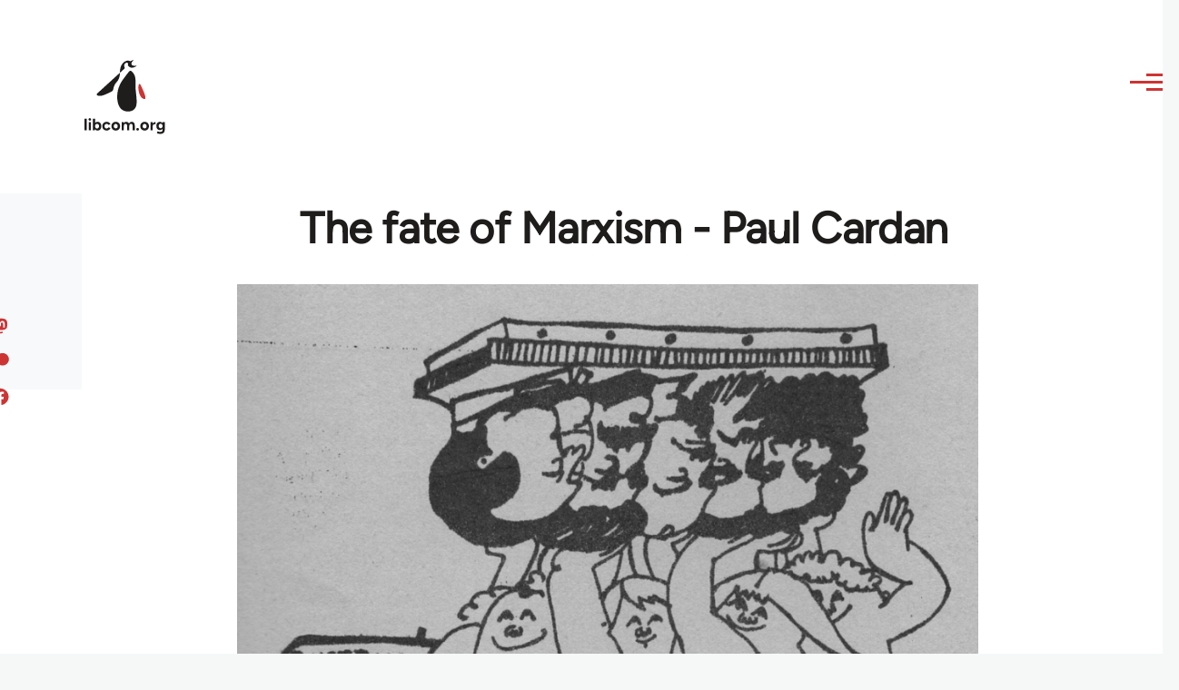

--- FILE ---
content_type: text/html; charset=UTF-8
request_url: https://libcom.org/article/fate-marxism-paul-cardan
body_size: 24594
content:
<!DOCTYPE html>
<html lang="en" dir="ltr" prefix="og: https://ogp.me/ns#" style="--color--primary-hue:202;--color--primary-saturation:79%;--color--primary-lightness:50">
  <head>
    <meta charset="utf-8" />
<meta name="description" content="Part 1 of Paul Cardan AKA Cornelius Castoriadis&#039; critique of Marxism." />
<link rel="canonical" href="https://libcom.org/article/fate-marxism-paul-cardan" />
<meta property="og:site_name" content="libcom.org" />
<meta property="og:url" content="https://libcom.org/article/fate-marxism-paul-cardan" />
<meta property="og:title" content="The fate of Marxism - Paul Cardan" />
<meta property="og:description" content="Part 1 of Paul Cardan AKA Cornelius Castoriadis&#039; critique of Marxism." />
<meta property="og:image" content="https://files.libcom.org/files/images/library/picture.png" />
<meta property="og:image:width" content="948" />
<meta property="og:image:height" content="768" />
<meta name="twitter:card" content="summary_large_image" />
<meta name="twitter:description" content="Part 1 of Paul Cardan AKA Cornelius Castoriadis&#039; critique of Marxism." />
<meta name="twitter:site" content="@libcomorg" />
<meta name="twitter:title" content="The fate of Marxism - Paul Cardan" />
<meta name="twitter:image" content="https://files.libcom.org/files/images/library/picture.png" />
<meta name="Generator" content="Drupal 10 (https://www.drupal.org)" />
<meta name="MobileOptimized" content="width" />
<meta name="HandheldFriendly" content="true" />
<meta name="viewport" content="width=device-width, initial-scale=1.0" />
<link rel="icon" href="/themes/custom/libcomolivero/favicon.ico" type="image/vnd.microsoft.icon" />
<link rel="prev" href="/article/solidarity-workers-power-403" />
<link rel="up" href="/article/solidarity-workers-power-403" />
<link rel="next" href="/article/solidarity-workers-power-404" />

    <title>The fate of Marxism - Paul Cardan | libcom.org</title>
    <link rel="stylesheet" media="all" href="/sites/default/files/css/css_pNy69saVEtzUL53xILook1wwQXgcexoVcXaWiJMChr4.css?delta=0&amp;language=en&amp;theme=libcomolivero&amp;include=[base64]" />
<link rel="stylesheet" media="all" href="/sites/default/files/css/css_IDxRRS8nwnhI0r8V_5A5GRjPIJTahbxBtnmKmuySuVI.css?delta=1&amp;language=en&amp;theme=libcomolivero&amp;include=[base64]" />

    <script type="application/json" data-drupal-selector="drupal-settings-json">{"path":{"baseUrl":"\/","pathPrefix":"","currentPath":"node\/33799","currentPathIsAdmin":false,"isFront":false,"currentLanguage":"en"},"pluralDelimiter":"\u0003","suppressDeprecationErrors":true,"gtag":{"tagId":"","consentMode":false,"otherIds":[],"events":[],"additionalConfigInfo":[]},"ajaxPageState":{"libraries":"[base64]","theme":"libcomolivero","theme_token":null},"ajaxTrustedUrl":{"\/search":true},"gtm":{"tagId":null,"settings":{"data_layer":"dataLayer","include_classes":false,"allowlist_classes":"google\nnonGooglePixels\nnonGoogleScripts\nnonGoogleIframes","blocklist_classes":"customScripts\ncustomPixels","include_environment":false,"environment_id":"","environment_token":""},"tagIds":["GTM-KJDB44P"]},"user":{"uid":0,"permissionsHash":"7a6309ff163e3eca974e956dff0b629e6d4fb24ef3b815db70d7f5a1d116d476"}}</script>
<script src="/sites/default/files/js/js_VzAhk6ByYS47lkkKX4m5Lvxmm4Sx7n2SzIWD0ao2WZQ.js?scope=header&amp;delta=0&amp;language=en&amp;theme=libcomolivero&amp;include=eJxdjUsOgzAMBS-Uz5GQAWMZxTZyQii3L1IrRLt5mpnNm0wEteXZ9w1Kmj4axzN2xgM9LKYNDqwmmB-caqc0OuhcA5lRwaEBZbrm3xOs8PqNEqxwR7f8Pax3UOhM0Ng0bs4Cfr4BVpk_mg"></script>
<script src="/libraries/fontawesome/js/fontawesome.min.js?v=6.4.2" defer></script>
<script src="/libraries/fontawesome/js/brands.min.js?v=6.4.2" defer></script>
<script src="/modules/contrib/google_tag/js/gtag.js?t5x15m"></script>
<script src="/modules/contrib/google_tag/js/gtm.js?t5x15m"></script>

    
<link rel="preload" href="/themes/custom/libcomolivero/fonts/Figtree-VariableFont_wght.ttf" as="font" type="font/ttf" crossorigin>
<link rel="preload" href="/themes/custom/libcomolivero/fonts/Amiri-Regular.ttf" as="font" type="font/ttf" crossorigin>
<link rel="preload" href="/themes/custom/libcomolivero/fonts/Amiri-Bold.ttf" as="font" type="font/ttf" crossorigin>
    <noscript><link rel="stylesheet" href="/core/themes/olivero/css/components/navigation/nav-primary-no-js.css?t5x15m" />
</noscript>
  </head>
  <body class="path-node page-node-type-article">
        <a href="#main-content" class="visually-hidden focusable skip-link">
      Skip to main content
    </a>
    <noscript><iframe src="https://www.googletagmanager.com/ns.html?id=GTM-KJDB44P"
                  height="0" width="0" style="display:none;visibility:hidden"></iframe></noscript>

      <div class="dialog-off-canvas-main-canvas" data-off-canvas-main-canvas>
    
<div id="page-wrapper" class="page-wrapper">
  <div id="page">

          <header id="header" class="site-header" data-drupal-selector="site-header" role="banner">

                <div class="site-header__fixable" data-drupal-selector="site-header-fixable">
          <div class="site-header__initial">
            <button class="sticky-header-toggle" data-drupal-selector="sticky-header-toggle" role="switch" aria-controls="site-header__inner" aria-label="Sticky header" aria-checked="false">
              <span class="sticky-header-toggle__icon">
                <span></span>
                <span></span>
                <span></span>
              </span>
            </button>
          </div>

                    <div id="site-header__inner" class="site-header__inner" data-drupal-selector="site-header-inner">
            <div class="container site-header__inner__container">

              


<div id="block-libcomolivero-site-branding" class="site-branding--bg-white site-branding block block-system block-system-branding-block">
  
    
    <div class="site-branding__inner">
          <a href="/" rel="home" class="site-branding__logo">
        <img src="/themes/custom/libcomolivero/primary-logo.svg" alt="Home" width="209px" height="197px" />
      </a>
              <div class="site-branding__text">
        <div class="site-branding__name">
          <a href="/" title="Home" rel="home">libcom.org</a>
        </div>
      </div>
      </div>
</div>

<div class="header-nav-overlay" data-drupal-selector="header-nav-overlay"></div>


                              <div class="mobile-buttons" data-drupal-selector="mobile-buttons">
                  <button class="mobile-nav-button" data-drupal-selector="mobile-nav-button" aria-label="Main Menu" aria-controls="header-nav" aria-expanded="false">
                    <span class="mobile-nav-button__label">Menu</span>
                    <span class="mobile-nav-button__icon"></span>
                  </button>
                </div>

                <div id="header-nav" class="header-nav" data-drupal-selector="header-nav">
                  


<div class="views-exposed-form form--inline block block-views block-views-exposed-filter-blockarticle-search-page-1" data-drupal-selector="views-exposed-form-article-search-page-1" id="block-exposedformarticle-searchpage-1-2">
  
    
      <div class="block__content">
      <form action="/search" method="get" id="views-exposed-form-article-search-page-1" accept-charset="UTF-8">
  <div class="js-form-item form-item js-form-type-textfield form-item-search-api-fulltext js-form-item-search-api-fulltext form-no-label">
        <input placeholder="search libcom.org" data-drupal-selector="edit-search-api-fulltext" type="text" id="edit-search-api-fulltext" name="search_api_fulltext" value="" size="30" maxlength="128" class="form-text form-element form-element--type-text form-element--api-textfield" />

        </div>
<div data-drupal-selector="edit-actions" class="form-actions js-form-wrapper form-wrapper" id="edit-actions"><input class="button--primary button js-form-submit form-submit" data-drupal-selector="edit-submit-article-search" type="submit" id="edit-submit-article-search" value="Search" />
</div>


</form>

    </div>
  </div>
<nav  id="block-libcomolivero-main-menu" class="primary-nav block block-menu navigation menu--main" aria-labelledby="block-libcomolivero-main-menu-menu" role="navigation">
            
  <h2 class="visually-hidden block__title" id="block-libcomolivero-main-menu-menu">Main navigation</h2>
  
        


          
        
    <ul  class="menu primary-nav__menu primary-nav__menu--level-1" data-drupal-selector="primary-nav-menu--level-1">
            
                          
        
        
        <li class="primary-nav__menu-item primary-nav__menu-item--link primary-nav__menu-item--level-1">
                              
                      <a href="/recent" class="primary-nav__menu-link primary-nav__menu-link--link primary-nav__menu-link--level-1" data-drupal-selector="primary-nav-menu-link-has-children" data-drupal-link-system-path="recent">            <span class="primary-nav__menu-link-inner primary-nav__menu-link-inner--level-1">Recent</span>
          </a>

            
                  </li>
      
                          
        
        
        <li class="primary-nav__menu-item primary-nav__menu-item--link primary-nav__menu-item--level-1">
                              
                      <a href="/article/donate" class="primary-nav__menu-link primary-nav__menu-link--link primary-nav__menu-link--level-1" data-drupal-selector="primary-nav-menu-link-has-children" data-drupal-link-system-path="node/10591">            <span class="primary-nav__menu-link-inner primary-nav__menu-link-inner--level-1">Donate</span>
          </a>

            
                  </li>
      
                          
        
        
        <li class="primary-nav__menu-item primary-nav__menu-item--link primary-nav__menu-item--level-1">
                              
                      <a href="/collections" class="primary-nav__menu-link primary-nav__menu-link--link primary-nav__menu-link--level-1" data-drupal-selector="primary-nav-menu-link-has-children" data-drupal-link-system-path="collections">            <span class="primary-nav__menu-link-inner primary-nav__menu-link-inner--level-1">Collections</span>
          </a>

            
                  </li>
      
                          
        
        
        <li class="primary-nav__menu-item primary-nav__menu-item--link primary-nav__menu-item--level-1">
                              
                      <a href="/article/libcom-introductory-guide" class="primary-nav__menu-link primary-nav__menu-link--link primary-nav__menu-link--level-1" data-drupal-selector="primary-nav-menu-link-has-children" data-drupal-link-system-path="node/11217">            <span class="primary-nav__menu-link-inner primary-nav__menu-link-inner--level-1">Introductions</span>
          </a>

            
                  </li>
      
                          
        
        
        <li class="primary-nav__menu-item primary-nav__menu-item--link primary-nav__menu-item--level-1">
                              
                      <a href="/article/organise" class="primary-nav__menu-link primary-nav__menu-link--link primary-nav__menu-link--level-1" data-drupal-selector="primary-nav-menu-link-has-children" data-drupal-link-system-path="node/23964">            <span class="primary-nav__menu-link-inner primary-nav__menu-link-inner--level-1">Organise</span>
          </a>

            
                  </li>
      
                          
        
        
        <li class="primary-nav__menu-item primary-nav__menu-item--link primary-nav__menu-item--level-1">
                              
                      <a href="/article/libcomorg-introduction" class="primary-nav__menu-link primary-nav__menu-link--link primary-nav__menu-link--level-1" data-drupal-selector="primary-nav-menu-link-has-children" data-drupal-link-system-path="node/9957">            <span class="primary-nav__menu-link-inner primary-nav__menu-link-inner--level-1">About</span>
          </a>

            
                  </li>
          </ul>
  


  </nav>


                  

  <div class="region region--secondary-menu">
    <nav  id="block-libcomolivero-account-menu" class="block block-menu navigation menu--account secondary-nav" aria-labelledby="block-libcomolivero-account-menu-menu" role="navigation">
            
  <span class="visually-hidden" id="block-libcomolivero-account-menu-menu">User account menu</span>
  
        


          <ul class="menu secondary-nav__menu secondary-nav__menu--level-1">
            
                          
        
        
        <li class="secondary-nav__menu-item secondary-nav__menu-item--link secondary-nav__menu-item--level-1">
          <a href="/user/login" class="secondary-nav__menu-link secondary-nav__menu-link--link secondary-nav__menu-link--level-1" data-drupal-link-system-path="user/login">Log in / Register</a>

                  </li>
          </ul>
  


  </nav>

  </div>

                </div>
                          </div>
          </div>
        </div>
      </header>
    
    <div id="main-wrapper" class="layout-main-wrapper layout-container">
      <div id="main" class="layout-main">
        <div class="main-content">
          <a id="main-content" tabindex="-1"></a>
          
  <div class="region region--hero">
    

<div id="block-libcomolivero-page-title" class="block block-core block-page-title-block">
  
  

  <h1 class="title page-title"><span>
  The fate of Marxism - Paul Cardan
</span>
</h1>


  
</div>

  </div>

          <div class="main-content__container container">
            

  <div class="region region--highlighted grid-full layout--pass--content-medium">
    <div data-drupal-messages-fallback class="hidden messages-list"></div>

  </div>

            

                          <main role="main">
                
                

  <div class="region region--content grid-full layout--pass--content-medium" id="content">
    

<div id="block-libcomolivero-content" class="block block-system block-system-main-block">
  
    
      <div class="block__content">
      

<article data-history-node-id="33799" class="node node--type-article grid-full ie11-autorow node--promoted node--view-mode-full">
  <header class="layout--content-narrow">
    
          
  </header>
  <div class="node__content layout--content-narrow">
          <div class="layout layout--onecol">
    <div  class="layout__region layout__region--content">
      

<div class="block block-layout-builder block-extra-field-blocknodearticlecontent-moderation-control">
  
    
      <div class="block__content">
      
    </div>
  </div>


<div class="block block-layout-builder block-field-blocknodearticlefield-media">
  
    
      <div class="block__content">
      
            <div class="field field--name-field-media field--type-entity-reference field--label-hidden field__item"><div class="media media--type-image media--view-mode-default">
  
      
            <div class="field field--name-field-media-image field--type-image field--label-hidden field__item">    <picture>
                  <source srcset="https://files.libcom.org/files/styles/wide/public/images/library/picture.png?itok=Df0tLDMI 1x" media="all and (min-width: 700px)" type="image/png" width="948" height="768"/>
              <source srcset="https://files.libcom.org/files/styles/small_wide/public/images/library/picture.png?itok=JbaFpym7 1x" media="all and (min-width: 500px)" type="image/png" width="600" height="486"/>
                  <img loading="eager" width="600" height="486" src="https://files.libcom.org/files/styles/small_wide/public/images/library/picture.png?itok=JbaFpym7" alt="" />

  </picture>

</div>
      
  </div>
</div>
      
    </div>
  </div>


<div class="block block-layout-builder block-field-blocknodearticlefield-introduction">
  
    
      <div class="block__content">
      
            <div class="text-content clearfix field field--name-field-introduction field--type-text-long field--label-hidden field__item"><p>Part 1 of Paul Cardan AKA Cornelius Castoriadis' critique of Marxism.</p>
</div>
      
    </div>
  </div>

    </div>
  </div>
  <div class="layout layout--twocol-section layout--twocol-section--67-33 grey-bg">

          <div  class="layout__region layout__region--first">
        

<div class="block block-layout-builder block-field-blocknodearticleuid">
  
    
      <div class="block__content">
      
  
            <div class="field field--name-uid field--type-entity-reference field--label-hidden field__item"><footer>
  
  <div>
    Submitted by <span>Kronstadt_Kid</span> on January 23, 2011
  </div>
</footer>
</div>
      
    </div>
  </div>

      </div>
    
          <div  class="layout__region layout__region--second">
        

<div class="block block-better-social-sharing-buttons block-social-sharing-buttons-block">
  
    
      <div class="block__content">
      

    
    
<div style="display: none"><svg aria-hidden="true" style="position: absolute; width: 0; height: 0; overflow: hidden;" version="1.1" xmlns="http://www.w3.org/2000/svg" xmlns:xlink="http://www.w3.org/1999/xlink">
  <defs>
    <symbol id="copy" viewBox="0 0 64 64">
      <path d="M44.697 36.069l6.337-6.337c4.623-4.622 4.623-12.143 0-16.765-4.622-4.623-12.143-4.623-16.765 0l-9.145 9.145c-4.622 4.622-4.622 12.143 0 16.765 0.683 0.683 1.43 1.262 2.22 1.743l4.895-4.896c-0.933-0.223-1.817-0.694-2.543-1.419-2.101-2.101-2.101-5.52 0-7.62l9.145-9.145c2.101-2.101 5.52-2.101 7.62 0s2.101 5.52 0 7.62l-2.687 2.687c1.107 2.605 1.413 5.471 0.922 8.223z"></path>
      <path d="M19.303 27.931l-6.337 6.337c-4.623 4.622-4.623 12.143 0 16.765 4.622 4.623 12.143 4.623 16.765 0l9.144-9.145c4.623-4.622 4.622-12.143 0-16.765-0.682-0.683-1.429-1.262-2.22-1.743l-4.895 4.896c0.932 0.224 1.816 0.693 2.543 1.419 2.101 2.101 2.101 5.519 0 7.621l-9.145 9.145c-2.101 2.101-5.52 2.101-7.62 0s-2.101-5.52 0-7.62l2.687-2.687c-1.108-2.605-1.413-5.471-0.922-8.223z"></path>
    </symbol>
    <symbol id="email" viewBox="0 0 64 64">
      <path d="M32 35.077l18.462-16h-36.924zM27.013 33.307l4.987 4.091 4.909-4.093 13.553 11.617h-36.924zM12.307 43.693v-23.386l13.539 11.693zM51.693 43.693v-23.386l-13.539 11.693z"></path>
    </symbol>
    <symbol id="evernote" viewBox="0 0 64 64">
      <path d="M47.093 19.16c-0.296-1.572-1.239-2.346-2.090-2.651-0.919-0.329-2.783-0.671-5.125-0.944-1.884-0.221-4.099-0.202-5.437-0.162-0.161-1.090-0.932-2.087-1.794-2.431-2.299-0.917-5.853-0.696-6.765-0.443-0.724 0.201-1.527 0.613-1.974 1.247-0.3 0.424-0.493 0.967-0.494 1.725 0 0.429 0.012 1.441 0.023 2.339 0.011 0.901 0.023 1.708 0.023 1.713-0 0.802-0.656 1.455-1.469 1.456h-3.728c-0.796 0-1.403 0.133-1.867 0.342s-0.794 0.492-1.044 0.826c-0.498 0.662-0.585 1.481-0.583 2.315 0 0 0.008 0.682 0.173 2.002 0.138 1.021 1.255 8.158 2.317 10.328 0.411 0.845 0.685 1.196 1.494 1.568 1.801 0.764 5.915 1.615 7.843 1.859 1.924 0.244 3.133 0.757 3.852-0.74 0.003-0.004 0.145-0.372 0.339-0.913 0.625-1.878 0.712-3.544 0.712-4.75 0-0.123 0.181-0.128 0.181 0 0 0.851-0.164 3.864 2.131 4.672 0.906 0.319 2.785 0.602 4.695 0.825 1.727 0.197 2.98 0.871 2.98 5.264 0 2.672-0.566 3.039-3.525 3.039-2.399 0-3.313 0.062-3.313-1.828 0-1.527 1.524-1.367 2.653-1.367 0.504 0 0.138-0.372 0.138-1.314 0-0.937 0.591-1.479 0.032-1.493-3.905-0.107-6.201-0.005-6.201 4.837 0 4.396 1.696 5.212 7.238 5.212 4.345 0 5.876-0.141 7.67-5.66 0.355-1.090 1.213-4.415 1.733-9.998 0.328-3.531-0.31-14.186-0.816-16.875v0zM39.52 30.936c-0.537-0.019-1.053 0.015-1.534 0.092 0.135-1.084 0.587-2.416 2.187-2.361 1.771 0.061 2.020 1.721 2.026 2.845-0.747-0.331-1.672-0.541-2.679-0.576v0zM18.088 19.935h3.73c0.213 0 0.386-0.173 0.386-0.383 0-0.002-0.045-3.169-0.045-4.050v-0.011c0-0.723 0.153-1.355 0.42-1.883l0.127-0.237c-0.014 0.002-0.029 0.010-0.043 0.023l-7.243 7.122c-0.014 0.012-0.023 0.027-0.027 0.042 0.15-0.074 0.354-0.174 0.384-0.186 0.631-0.283 1.396-0.437 2.311-0.437v0z"></path>
    </symbol>
    <symbol id="facebook" viewBox="0 0 64 64">
      <path d="M27.397 53.72v-19.723h-6.647v-8.052h6.647v-6.762c0-4.918 3.987-8.904 8.904-8.904h6.949v7.24h-4.972c-1.563 0-2.829 1.267-2.829 2.829v5.597h7.677l-1.061 8.052h-6.616v19.723z"></path>
    </symbol>
    <symbol id="linkedin" viewBox="0 0 64 64">
      <path d="M14.537 25.873h7.435v23.896h-7.434v-23.896zM18.257 13.995c2.375 0 4.305 1.929 4.305 4.306s-1.929 4.307-4.305 4.307c-0.001 0-0.002 0-0.003 0-2.378 0-4.305-1.927-4.305-4.305 0-0.001 0-0.001 0-0.002v0c0-0 0-0.001 0-0.002 0-2.378 1.927-4.305 4.305-4.305 0.001 0 0.002 0 0.004 0h-0zM26.631 25.873h7.119v3.267h0.102c0.99-1.879 3.413-3.86 7.027-3.86 7.52 0 8.909 4.948 8.909 11.384v13.106h-7.425v-11.621c0-2.771-0.048-6.336-3.86-6.336-3.864 0-4.453 3.020-4.453 6.138v11.819h-7.418v-23.896z"></path>
    </symbol>
    <symbol id="messenger" viewBox="0 0 64 64">
      <path d="M32 8.765c-12.703 0-23 9.63-23 21.508 0 6.758 3.332 12.787 8.544 16.73v8.231l7.849-4.354c1.972 0.571 4.238 0.9 6.58 0.9 0.009 0 0.019 0 0.028 0h-0.002c12.703 0 23-9.629 23-21.508s-10.297-21.508-23-21.508zM34.422 37.607l-5.949-6.18-11.456 6.335 12.56-13.328 5.949 6.18 11.455-6.335-12.559 13.329z"></path>
    </symbol>
    <symbol id="pinterest" viewBox="0 0 64 64">
      <path d="M45.873 25.872c0 8.078-4.487 14.11-11.108 14.11-2.222 0-4.313-1.203-5.030-2.568 0 0-1.195 4.745-1.448 5.66-0.89 3.233-3.512 6.47-3.715 6.737-0.142 0.182-0.457 0.125-0.49-0.117-0.058-0.413-0.725-4.495 0.063-7.825 0.395-1.67 2.648-11.218 2.648-11.218s-0.657-1.315-0.657-3.258c0-3.052 1.77-5.329 3.97-5.329 1.872 0 2.778 1.405 2.778 3.090 0 1.884-1.198 4.698-1.818 7.306-0.517 2.185 1.095 3.965 3.25 3.965 3.9 0 6.525-5.010 6.525-10.945 0-4.511-3.037-7.89-8.565-7.89-6.242 0-10.135 4.657-10.135 9.86 0 1.793 0.53 3.058 1.358 4.036 0.38 0.45 0.435 0.632 0.297 1.149-0.102 0.38-0.325 1.29-0.422 1.653-0.135 0.52-0.558 0.708-1.030 0.515-2.875-1.175-4.215-4.325-4.215-7.865 0-5.849 4.933-12.86 14.713-12.86 7.862 0 13.032 5.686 13.032 11.793z"></path>
    </symbol>
    <symbol id="print" viewBox="0 0 64 64">
      <path d="M14 22h38v-12c0-2.2-1.8-4-4-4h-30c-2.2 0-4 1.8-4 4v12zM12 54h-2c-3.4 0-6-2.6-6-6v-18c0-3.4 2.6-6 6-6h46c3.4 0 6 2.6 6 6v18c0 3.4-2.6 6-6 6h-2v-16h-42v16zM14 40h38v16c0 2.2-1.8 4-4 4h-30c-2.2 0-4-1.8-4-4v-16zM50 34c1.2 0 2-0.8 2-2s-0.8-2-2-2-2 0.8-2 2c0 1.2 0.8 2 2 2v0zM18 46v2h30v-2h-30zM18 52v2h30v-2h-30z"></path>
    </symbol>
    <symbol id="reddit" viewBox="0 0 64 64">
      <path d="M29.37 25.258c-0.001-1.233-1.001-2.232-2.233-2.233h-0c-1.233 0.002-2.231 1.001-2.232 2.233v0c0.001 1.232 1 2.231 2.232 2.233h0c1.233-0.001 2.232-1 2.233-2.232v-0zM36.861 23.023c-1.233 0.001-2.233 1.001-2.234 2.234v0c0.001 1.233 1.001 2.232 2.234 2.233h0c1.233-0.001 2.233-1 2.235-2.233v-0c-0.001-1.234-1.001-2.233-2.235-2.235h-0zM36.33 30.723c-0.843 0.842-2.272 1.252-4.33 1.252-2.059 0-3.487-0.41-4.329-1.252-0.112-0.112-0.267-0.182-0.439-0.182-0.343 0-0.62 0.278-0.62 0.62 0 0.171 0.069 0.326 0.182 0.439v0c1.087 1.086 2.801 1.615 5.206 1.615s4.119-0.529 5.207-1.615c0.112-0.112 0.182-0.267 0.182-0.439 0-0.343-0.278-0.62-0.62-0.62-0.171 0-0.326 0.069-0.438 0.181v0z"></path>
      <path d="M48.13 22.825c0-2.023-1.645-3.668-3.667-3.668-0.933 0-1.785 0.352-2.432 0.927-2.488-1.602-5.705-2.54-9.149-2.677l1.89-5.977 5.142 1.21c0.012 1.66 1.359 3.002 3.020 3.004h0c1.669-0.002 3.021-1.354 3.023-3.022v-0c-0.002-1.669-1.355-3.021-3.023-3.022h-0c-1.235 0.002-2.297 0.743-2.766 1.806l-0.008 0.019-5.664-1.334c-0.043-0.011-0.092-0.017-0.143-0.017-0.276 0-0.509 0.18-0.59 0.429l-0.001 0.004-2.178 6.887c-3.619 0.067-7.015 1.015-9.613 2.69-0.642-0.576-1.495-0.927-2.431-0.927-0.001 0-0.001 0-0.002 0h0c-2.022 0-3.668 1.645-3.668 3.668 0.001 1.332 0.712 2.498 1.775 3.139l0.016 0.009c-0.055 0.343-0.083 0.692-0.083 1.042 0 2.622 1.535 5.068 4.324 6.889 0.887 0.579 1.87 1.071 2.923 1.473-2.056 0.98-3.511 3.366-3.511 6.148 0 3.142 1.858 5.778 4.34 6.455 0.194 0.605 0.409 1.181 0.644 1.723-0.103-0.008-0.224-0.014-0.345-0.014h-0.001c-2.232 0-4.047 1.525-4.047 3.398 0 0.28 0.049 0.57 0.151 0.885 0.083 0.251 0.316 0.429 0.59 0.429 0 0 0 0 0 0h18.617c0.272 0 0.512-0.176 0.593-0.435 0.101-0.325 0.148-0.603 0.148-0.879 0-1.873-1.816-3.398-4.050-3.398-0.084 0-0.166 0.002-0.248 0.007 0.234-0.54 0.449-1.114 0.641-1.715 2.483-0.676 4.34-3.313 4.34-6.455 0-2.782-1.456-5.168-3.511-6.148 1.053-0.402 2.036-0.894 2.922-1.472 2.788-1.82 4.325-4.267 4.325-6.889 0-0.351-0.029-0.698-0.083-1.042 1.079-0.651 1.789-1.817 1.79-3.148v-0zM44.717 12.623c0 0.982-0.8 1.781-1.783 1.781-0.983-0.001-1.78-0.798-1.78-1.781v-0c0.001-0.983 0.797-1.78 1.78-1.782h0c0.983 0 1.783 0.8 1.783 1.782zM40.763 53.086c0 0.024-0.001 0.048-0.002 0.074h-5.255c0.559-0.577 1.072-1.288 1.533-2.11 0.275-0.077 0.59-0.121 0.915-0.121h0c1.549 0 2.809 0.968 2.809 2.157zM25.951 50.928c0.363 0 0.709 0.053 1.026 0.15 0.456 0.81 0.965 1.511 1.516 2.081h-5.347c-0.002-0.022-0.002-0.047-0.003-0.073v-0c0-1.19 1.259-2.157 2.807-2.157zM33.535 53.16h-3.070c-2.758-1.578-4.745-7.083-4.745-13.203 0-1.446 0.111-2.847 0.314-4.168 1.849 0.559 3.875 0.854 5.967 0.854s4.118-0.296 5.969-0.855c0.199 1.245 0.313 2.681 0.313 4.144 0 0.008 0 0.017 0 0.025v-0.001c0 6.12-1.987 11.625-4.746 13.203zM24.628 36.941c-0.096 0.903-0.15 1.951-0.15 3.012 0 0.001 0 0.002 0 0.003v-0c0 2.325 0.27 4.55 0.756 6.537-1.573-0.813-2.681-2.733-2.681-4.968 0-1.935 0.831-3.634 2.075-4.583zM38.764 46.493c0.487-1.987 0.757-4.212 0.757-6.538 0-1.036-0.053-2.043-0.15-3.015 1.243 0.949 2.075 2.648 2.075 4.584 0 2.236-1.108 4.157-2.681 4.969zM32 35.403c-7.268 0-13.181-3.762-13.181-8.387s5.913-8.387 13.181-8.387 13.181 3.762 13.181 8.386c0 4.625-5.913 8.388-13.181 8.388zM19.538 20.398c0.514 0 0.991 0.162 1.384 0.435-1.416 1.128-2.41 2.444-2.928 3.861-0.541-0.447-0.883-1.118-0.883-1.869 0-0 0-0 0-0v0c0.002-1.34 1.087-2.425 2.426-2.427h0zM43.078 20.833c0.385-0.272 0.864-0.436 1.381-0.436 0.001 0 0.002 0 0.004 0h-0c1.34 0.002 2.425 1.087 2.426 2.427v0c0 0.752-0.345 1.424-0.883 1.869-0.518-1.418-1.511-2.732-2.928-3.86z"></path>
    </symbol>
    <symbol id="tumblr" viewBox="0 0 64 64">
      <path d="M36.813 51.2c3.843 0 7.65-1.368 8.909-3.025l0.252-0.332-2.382-7.060c-0.022-0.064-0.082-0.109-0.152-0.109-0 0-0.001 0-0.001 0h-5.32c-0.001 0-0.002 0-0.003 0-0.072 0-0.133-0.049-0.152-0.115l-0-0.001c-0.062-0.235-0.099-0.523-0.105-0.879v-8.633c0-0.089 0.072-0.16 0.161-0.16h6.26c0.089 0 0.161-0.072 0.161-0.161v0-8.833c-0-0.089-0.072-0.16-0.161-0.16 0 0 0 0 0 0h-6.233c0 0 0 0 0 0-0.088 0-0.16-0.072-0.16-0.16 0-0 0-0 0-0v0-8.61c-0.001-0.088-0.072-0.16-0.161-0.16-0 0-0 0-0.001 0v0h-10.931c-0.942 0.016-1.712 0.73-1.815 1.647l-0.001 0.008c-0.546 4.443-2.584 7.11-6.415 8.39l-0.427 0.142c-0.064 0.022-0.11 0.082-0.11 0.152v7.585c0 0.088 0.073 0.16 0.161 0.16h3.912v9.341c0 7.457 5.165 10.975 14.713 10.975zM44.134 47.596c-1.199 1.154-3.66 2.010-6.019 2.050-0.089 0.002-0.176 0.002-0.264 0.002h-0.001c-7.758-0.001-9.828-5.922-9.828-9.422v-10.752c0-0.089-0.072-0.16-0.16-0.16v0h-3.752c-0 0-0 0-0 0-0.088 0-0.16-0.072-0.16-0.16 0-0 0-0 0-0v0-4.898c0-0.066 0.041-0.124 0.102-0.148 4.009-1.561 6.248-4.662 6.838-9.459 0.032-0.267 0.253-0.274 0.255-0.274h5.008c0.089 0 0.16 0.072 0.16 0.161v8.61c0 0 0 0 0 0 0 0.088 0.072 0.16 0.16 0.16 0 0 0 0 0.001 0v0h6.233c0 0 0 0 0 0 0.088 0 0.16 0.072 0.16 0.16 0 0 0 0.001 0 0.001v-0 5.688c0 0 0 0 0 0 0 0.088-0.072 0.16-0.16 0.16 0 0 0 0 0 0h-6.26c-0 0-0.001 0-0.001 0-0.088 0-0.16 0.072-0.16 0.16 0 0 0 0 0 0v0 10.22c0.038 2.301 1.151 3.468 3.31 3.468 0.87 0 1.867-0.203 2.777-0.55 0.017-0.007 0.037-0.011 0.058-0.011 0.069 0 0.128 0.045 0.15 0.107l0 0.001 1.593 4.72c0.020 0.060 0.006 0.126-0.040 0.169z"></path>
    </symbol>
    <symbol id="x" viewBox="0 0 128 128">
      <path d="M16.4,16l37.2,52.9L16,112h8.5l32.7-37.6L83.5,112H112L72.9,56.2L107.8,16h-8.5L69.1,50.7 L44.7,16H16.4z M28.4,22.6h13.1l58.2,82.7H86.4L28.4,22.6z"></path>
    </symbol>
    <symbol id="whatsapp" viewBox="0 0 64 64">
      <path d="M14.080 50.007l2.532-9.248c-1.498-2.553-2.383-5.623-2.383-8.899 0-0.008 0-0.015 0-0.023v0.001c0.004-9.84 8.009-17.845 17.845-17.845 4.774 0.002 9.255 1.861 12.623 5.234 3.37 3.372 5.224 7.856 5.222 12.625-0.004 9.839-8.010 17.845-17.845 17.845 0 0 0.001 0 0 0h-0.008c-3.126-0-6.065-0.805-8.619-2.219l0.091 0.046-9.46 2.482zM23.978 44.294l0.542 0.322c2.158 1.299 4.763 2.068 7.548 2.068 0 0 0.001 0 0.001 0h0.006c8.175 0 14.829-6.654 14.832-14.832 0.002-3.963-1.54-7.689-4.34-10.493s-6.525-4.348-10.486-4.35c-8.181 0-14.835 6.654-14.838 14.831 0 0.007 0 0.015 0 0.023 0 2.918 0.845 5.638 2.303 7.93l-0.036-0.060 0.353 0.562-1.498 5.473 5.613-1.472z"></path>
      <path d="M41.065 36.095c-0.111-0.186-0.408-0.297-0.854-0.521-0.447-0.223-2.639-1.301-3.047-1.45s-0.706-0.224-1.004 0.222c-0.297 0.447-1.151 1.452-1.411 1.748s-0.52 0.335-0.967 0.112c-0.446-0.223-1.882-0.694-3.585-2.213-1.326-1.182-2.221-2.642-2.48-3.088s-0.028-0.688 0.195-0.91c0.201-0.2 0.446-0.521 0.669-0.781s0.297-0.447 0.446-0.744c0.148-0.297 0.074-0.558-0.038-0.781s-1.003-2.418-1.375-3.311c-0.361-0.869-0.73-0.752-1.003-0.765-0.229-0.010-0.498-0.016-0.768-0.016-0.031 0-0.061 0-0.092 0h0.005c-0.297 0-0.78 0.112-1.189 0.558s-1.561 1.525-1.561 3.72c0 2.195 1.598 4.315 1.82 4.613s3.144 4.801 7.617 6.733c0.656 0.296 1.498 0.616 2.361 0.89l0.181 0.050c1.068 0.339 2.040 0.291 2.808 0.176 0.857-0.129 2.638-1.078 3.010-2.12s0.371-1.935 0.26-2.121z"></path>
    </symbol>
    <symbol id="xing" viewBox="-8 -8 80 80">
      <path d="M12.249 17.201l5.083 8.132-7.749 13.284c-0.703 1.204 0.165 2.716 1.559 2.716h6.001c0.949 0 1.827-0.504 2.304-1.324l7.74-13.285c0.499-0.855 0.481-1.916-0.043-2.756l-5.031-8.048c-0.485-0.78-1.34-1.253-2.26-1.253h-6.2c-1.301 0-2.095 1.432-1.404 2.535zM43.241 6.729l-15.9 29.333c-0.437 0.807-0.429 1.783 0.023 2.581l10.536 18.667c0.472 0.837 1.36 1.356 2.321 1.356h5.963c1.387 0 2.261-1.493 1.584-2.703l-10.436-18.631 15.775-29.123c0.703-1.299-0.237-2.877-1.715-2.877h-5.807c-0.977 0-1.877 0.536-2.344 1.396z"></path>
    </symbol>
    <symbol id="truth" viewBox="0 0 144 144">
      <path d="M140.401 45V13.5H53.1006V129.9H90.6006V45H140.401Z" fill="#08051B"/>
      <path d="M3 13.5H39V45H3V13.5Z" fill="#08051B"/>
      <path d="M104.399 98.3994H140.399V129.899H104.399V98.3994Z" fill="#08051B"/>
    </symbol>
    <symbol id="bluesky" viewBox="0 0 600 530">
      <path d="m135.72 44.03c66.496 49.921 138.02 151.14 164.28 205.46 26.262-54.316 97.782-155.54 164.28-205.46 47.98-36.021 125.72-63.892 125.72 24.795 0 17.712-10.155 148.79-16.111 170.07-20.703 73.984-96.144 92.854-163.25 81.433 117.3 19.964 147.14 86.092 82.697 152.22-122.39 125.59-175.91-31.511-189.63-71.766-2.514-7.3797-3.6904-10.832-3.7077-7.8964-0.0174-2.9357-1.1937 0.51669-3.7077 7.8964-13.714 40.255-67.233 197.36-189.63 71.766-64.444-66.128-34.605-132.26 82.697-152.22-67.108 11.421-142.55-7.4491-163.25-81.433-5.9562-21.282-16.111-152.36-16.111-170.07 0-88.687 77.742-60.816 125.72-24.795z"/>
    </symbol>
  </defs>
</svg>
</div>

<div class="social-sharing-buttons">
    <!-- Facebook share button -->
            <a href="https://www.facebook.com/sharer/sharer.php?u=https://libcom.org/article/fate-marxism-paul-cardan&title=The%20fate%20of%20Marxism%20-%20Paul%20Cardan" target="_blank" title="Share to Facebook" aria-label="Share to Facebook" class="social-sharing-buttons__button" rel="noopener">
            <svg width=32px height=32px style=border-radius:0px;>
                <use href="/modules/contrib/better_social_sharing_buttons/assets/dist/sprites/social-icons--no-color.svg#facebook" />
            </svg>
        </a>
    
    <!-- Twitter share button -->
    
    <!-- WhatsApp share button -->
    
    <!-- Facebook Messenger share button -->
    
    <!-- Pinterest share button -->
    
    <!-- Linkedin share button -->
    
    <!-- Digg share button -->
    
    <!-- StumbleUpon share button -->
    
    <!-- Slashdot share button -->
    
    <!-- Tumblr share button -->
    
    <!-- Reddit share button -->
            <a href="http://www.reddit.com/submit?url=https://libcom.org/article/fate-marxism-paul-cardan&title=The%20fate%20of%20Marxism%20-%20Paul%20Cardan" target="_blank" title="Share to Reddit" aria-label="Share to Reddit" class="social-sharing-buttons__button" rel="noopener">
            <svg width=32px height=32px style=border-radius:0px;>
                <use href="/modules/contrib/better_social_sharing_buttons/assets/dist/sprites/social-icons--no-color.svg#reddit" />
            </svg>
        </a>
    
    <!-- Evernote share button -->
    
    <!-- Email share button -->
    
    <!-- Copy link share button -->
    
  <!-- Print share button -->
  </div>

    </div>
  </div>

      </div>
    
  </div>
  <div class="layout layout--onecol">
    <div  class="layout__region layout__region--content">
      

<div class="block block-layout-builder block-field-blocknodearticlefield-body">
  
    
      <div class="block__content">
      
            <div class="text-content clearfix field field--name-field-body field--type-text-long field--label-hidden field__item"><p><em>Between 1961 and 1965 ‘Socialisme ou Barbarie’ published (in its issues 36-40) an important article by Paul Cardan entitled ‘Marxisme et ThÈorie RÈvolutionnaire’. Part I dealt with ‘the historical fate of marxism and the notion of orthodoxy’ and this pamphlet is based on that section. Part II went on to discuss ‘the marxist theory of history’. We published it under the title ‘History and Revolution’ in August 1971. Further sections, not yet translated, deal with ‘the marxist philosophy of history’, ‘the two elements in marxism and what historically became of them’, ‘the balance sheet’, and ‘the nature of revolutionary theory’.</p>
<p>The present text first appeared in Solidarity (London) vol.IV, no.3 (August 1966). A later reprint was produced by Solidarity (Clydeside).</em></p>
<p><strong>which marxism?</strong><br />
For anyone seriously concerned with the social question, an encounter with marxism is both immediate and inevitable. It is probably even wrong to use the word ‘encounter’, in that such a term conveys both something external to the observer and something that may or may not happen. Marxism today has ceased to be some particular theory or some particular political programme advocated by this or that group. It has deeply permeated our language, our ideas and the very reality around us. It has become part of the air we breathe in coming into the social world. It is part of the historical landscape in the backgrounds of our comings and goings.</p>
<p>For this very reason to speak of marxism has become one of the most difficult tasks imaginable. We are involved in the subject matter in a hundred different ways. Moreover this Marxism, in realizing itself, has become impossible to pin down. For with which marxism should we deal? With the marxism of Khruschev or with the marxism of Mao Tse Tung? With the marxism of Togliatti or with that of Thorez? With the marxism of Castro, of the Yugoslays, or of the Polish revisionists? Or should one perhaps deal with the marxism of the Trotskyists (although here too the claims of geography reassert themselves: British and French trotskyists, trotskyists in the United States and trotskyists in Latin America tear one another to pieces, mutually denouncing one another as non marxist). Or should one deal with the Marxism of the Bordighists or of the SPGB, of Raya Dunayevskaya or of CLR James, or of this or that of the still smaller group of the extreme ‘left’? As I well known each of these groups denounces all others as betraying the spirit of ‘true’ marxism which it alone apparently embodies. A survey of the whole field will immediately show that there is not only the abyss separating ‘official’ from ‘oppositional’ marxisms. There is also the vast m plicity of both ‘official’ and ‘oppositional’ varieties each seeing itself as excluding all others.</p>
<p>There is no simple yardstick by which this complex situation could be simplified. There is no ‘test of events which speaks for itself’. Both the marxist politician enjoying the fruits of office the marxist political prisoner find themselves specific social circumstances, and in themselves these circumstances confer no particular valid to the particular views of those who expound them. On the contrary, particular circumstances ma] essential carefully to interpret what various s men for marxism say. Consecration in power gives no more validity to what a man says than does the halo of the martyr or irreconcilable opponent. For does not marxism itself teach us to view with suspicion both what emanates from institutionalized authority and what emanates from oppositions that perpetually fail to get even a toe hold in historical reality?</p>
<p><strong>a return to the sources.</strong><br />
The solution to this dilemma cannot be purely and simply a ‘return to Marx’. What would such a return imply? Firstly it would see no more, in the development of ideas and actions in the last eighty years, and in particular in the development of social democracy, leninism, stalinism, trotskyism, etc, thann layer upon layer of disfiguring scabs covering a healthy body of intact doctrine. This would be most unhistorical.</p>
<p>It is not only that Marx’s doctrine is far from having the systematic simplicity and logical consistency that certain people would like to attribute to it. Nor is it that such a ‘return to the sources’ would necessarily have something academic about it ( at best it could only correctly re-establish the theoretical content of a doctrine belonging to the past – as one might attempt to do, say, for the writings of Descartes or St. Thomas Aquinas). Such an endeavour could leave the main problem unsolved, namely that of discovering the significance of Marxism for contemporary history and for those of us who live in the world of today.</p>
<p>The main reason why a ‘return to Marx’ is impossible is that under the pretext of faithfulness to Marx – and in order to achieve this faithfulness – such a ‘return’ would have to start by violating one of the essential principles enunciated by Marx himself. Marx was, in fact, the first to stress that the significance of a theory cannot be grasped independently of the historical and social practice which it inspires and initiates, to which it gives rise, in which it prolongs itself and under cover of which a given practice seeks to justify itself.</p>
<p>Who, today, would dare proclaim that the only significance of Christianity for history is to be found in reading unaltered versions of the Gospels or that the historical practice of various Churches over period of some 2,000 years can teach us nothing fundamental about the significance of this religious movement? A ‘faithfulness to Marx’ which would see the historical fate of marxism as something Un important would be just as laughable. It would in fact be quite ridiculous. Whereas for the Christian the revelations of the Gospels have a transcendental and an intemporal validity, no theory could ever have such qualities in the eyes of a marxist. To seek to discover the meaning of marxism only in what Marx wrote (while keeping quiet about what the doctrine has become in history) is to pretend – in flagrant contradiction with the central ideas of that doctrine – that real history doesn’t count and that the truth of a theory is always and exclusively to be found ‘further on’. It finally comes to replacing revolution by revelation and the understanding of events by the exegesis of texts.</p>
<p>All this would be bad enough. But there is worse. The insistence that a revolutionary theory be confronted, at all stages, by historical reality <a class="see-footnote" id="footnoteref1_0ndqn5g" title=" By ‘historical reality’ we obviously don’t mean particular events, separated from all others. We mean the dominant tendencies of social evolution, after all the necessary interpretations have been made. " href="#footnote1_0ndqn5g">1</a>
 is explicitly proclaimed in Marx’s writings. It is in fact part of the deepest meaning of Marxism. Marx’s marxism did not seek to be – and could not be – just one theory among others. It did not seek to hide its historical roots or to dissociate itself from its historical repercussions. Marxism was to provide the weapons not only for interpreting the world but for changing it. <a class="see-footnote" id="footnoteref2_y63z1k8" title=" K. Marx. Eleventh Thesis on Feuerbach. " href="#footnote2_y63z1k8">2</a>
 The fullest meaning of the theory was, according to the theory itself, that it gave rise to and inspired a revolutionary practice. Those who, seeking to exculpate marxist theory, proclaim that none of the historical practices which for 100 years have claimed to base themselves on marxism are ‘really’ based on marxism, are in fact reducing marxism to the status of a mere theory, to the status of a theory just like any other. They are submitting marxism to an irrevocable judgment. They are in fact submitting it, quite literally, to a ‘Last Judgment’. For did not Marx thoroughly accept Hegel’s great idea: ‘Weltgeschichte ist Weltgericht’. <a class="see-footnote" id="footnoteref3_cg05d76" title=" ‘Universal History is the Last Judgment’. Despite its theological form, this statement, expresses one of Hegel’s most radically atheistic ideas. It means that there is nothing transcendental; that there is no appeal against what happens here and now. We are, definitively, what we are in the process of becoming, what we shall have become. " href="#footnote3_cg05d76">3</a>
</p>
<p><strong>marxism as ideology</strong><br />
Let us look at what happened in real life. In certain stages of modern history a practice inspired by marxism has been genuinely revolutionary. But in more recent phases of history it has been quite the opposite. And while these two phenomena need interpreting (and we will return to them) they undoubtedly point to the fundamental ambivalence of marxism. It is important to realise that in history, as in politics, the present weighs far more than the past. And for us, the present can be summed up in the statement that for the last 40 years Marxism has become an<strong> ideology </strong>in the full meaning that Marx himself attributed to this word. It has become a system of ideas which relate to reality not in order to clarify it and to transform it, but on the contrary in order to mask it and to justify it in the abstract.</p>
<p>It has become a means of allowing people to say one thing and to do another, to appear other than they are.</p>
<p>In this sense marxism first became ideology when it became Establishment dogma in countries paradoxically called ‘socialist’. In these countries ‘marxism’ is invoked by governments which quite obviously do not incarnate working class power and which are no more controlled by the working class than is any bourgeois government. In these countries ‘marxism’ is represented by ‘leaders of genius’ – whom their successors call ‘criminal lunatics’ without more ado. ‘Marxism’ is proclaimed the ideological basis of Tito’s policies <strong>and</strong> of those of the Albanians, of Russian policies <strong>and</strong> of those of the Chinese. In these countries marxism has become what Marx called the ‘solemn complement of justification’. It permits the compulsory teaching of ‘State and Revolution’ to students, while maintaining the most oppressive and rigid state structures known to history. It enables a self-perpetuating and privileged bureaucracy to take refuge behind talk of the ‘collective ownership of the means of production’ and of ‘abolition of the profit motive’.</p>
<p>But marxism has also become ideology in so far as it represents the doctrine of the numerous sects, proliferating on the decomposing body of the ‘official’ marxist movement. For us the word sect is not a term of abuse. It has a precise sociological and historical meaning. A small group is not necessarily a sect. Marx and Engels did not constitute a sect, even when they were most isolated. A sect is a group which blows up into an absolute a single side, aspect or phase of the movement from which it developed, makes of this the touchstone of the truth of its doctrine (or of the truth, full stop), subordinates everything else to this ‘truth’ and in order to remain ‘faithful’ to it is quite prepared totally to separate itself from the real world and henceforth to live in a world of its own. The invocation of marxism by the sects allows them to think of themselves and to present themselves as something other than what they are, namely as the future revolutionary party of that very proletariat in which they never succeed in implanting themselves.</p>
<p>Finally marxism has become ideology in yet another sense. For several decades now it has ceased to be a <strong>living </strong>theory. One could search the political literature of the last 30 years in vain even to discover fruitful applications of the theory, let alone attempts to extend it or to deepen it.</p>
<p>We don’t doubt that what we are now saying will provoke indignant protests among those who, while professing to ‘defend Marx’, daily bury his corpse a little deeper under the thick layers of their distortions and stupidities. We don’t care. This is no personal quarrel. In analysing the historical fate of max we are not implying that Marx had any kind of moral responsibility for what happened. It is marxism itself, in what was best and most revolutionary in it, namely its pityless denounciation of hollow phrases and ideologies and its insistence on permanent self-criticism, which compels us to take stock of what marxism has become in real life.</p>
<p>It is no longer possible to maintain or to rediscover some kind of ‘marxist orthodoxy’. It can’t be done in the ludicrous (and ludicrously linked) way in which the task is attempted by the high priests of stalinism and by the sectarian hermits, who see marxist doctrine which they presume intact, but ‘amend’, ‘improve’ or ‘bring up to date’ on this or that specific point, at their convenience. Nor can it be done in the dramatic and ultimatistic way suggested by Trotsky in 1940 <a class="see-footnote" id="footnoteref4_0290wef" title=" In his ‘In Defence of Marxism’. " href="#footnote4_0290wef">4</a>
 who said, more or less: ‘We know that marxism is an imperfect theory linked to a given period of history. We know that theoretical elaboration should continue. But today, the revolution being on the agenda, this task will have to wait’. This argument is conceivable – although superfluous – on the eve of an armed insurrection. Uttered a quarter of a century later it can only serve to mask the inertia and sterility of the trotskyist movement, since the death of it’s founder.</p>
<p><strong>a marxist 'method'?</strong><br />
Some will agree with us so far, but will seek final refuge in the defence of a ‘marxist method’ allegedly unaffected by what we have just discussed. It is not possible, however, to maintain ‘orthodoxy’ as Lukacs attempted long before them (in 1919 1 precise), by limiting it to a marxist <strong>method</strong>, which could somehow be separated from its content and which could somehow be neutral in relation to its content. <a class="see-footnote" id="footnoteref5_guhwqzb" title=" See the essay ‘What Is Orthodox Marxism?’ Lukacs’ book ‘History and Class Consciousness. An English translation of this essay was recently published by ‘International Socialism’, Nos. 24 and 25 (obtainable from 36 Gilden Rd., London NW6 ) C. Wright Mills adopts a rather similar viewpoint in his book ‘The Marxists‘. " href="#footnote5_guhwqzb">5</a>
</p>
<p>Although a step forward in relation to various kinds of ‘orthodox’ cretinism, Lukacs’ position is basically untenable. It is untenable for a reason which Lukacs forgets, despite his familiarity with dialectical thinking, namely that it is impossible, except if one takes the term ‘method’ at its most superficial level, to separate a method from its content particularly when one is dealing with historical and social theory.</p>
<p>A method, in the philosophical sense, is defined by the sum total of the categories it uses. A rigid distinction between method and content only belongs to the more naive forms of transcendental idealism (or ‘criticism’). In its early stages this method of thought sought to separate and to oppose matter or content (which were infinite and undefined) to certain finite operative categories. According to this permanent flux of the subject matter could not alter the basic categories which were seen as the form without which the subject matter could not be grasped or comprehended.</p>
<p>But this rigid distinction between material and category is already transcended in the more advanced stages of ‘criticist’ thought, when it comes under the influence of dialectical thought. Formerly the problem arises: how do we determine which is the appropriate analytical category for this or that type of raw material? If the raw carries within itself the appropriate ‘hallmark’ allowing it to be placed in this or that it is not just ‘amorphous’; and if it is genuinely amorphous then it could indifferently be in one category or in another and the distinction between true and false breaks down. It is precisely this contradiction which, at several times in the history of philosophy, has led from a ‘criticist’ type of thinking to thinking of a dialectical type. <a class="see-footnote" id="footnoteref6_jqxb13w" title=" The classical example of such a transition is the passage from Kant to Hegel, via Fichte and Schelling. But the basic pattern can be discerned in the later works of Plato, or among the neo-Kantians, from Rickert to Last. " href="#footnote6_jqxb13w">6</a>
</p>
<p>This is how the question is posed at the level of logic. When one considers the growth of knowledge as <strong>history</strong>, one sees that it was often the ‘development of the subject matter’ that led to a revision of the previously accepted categories or even to their being exploded and superseded. The ‘philosophical’ revolutions produced in modern physics by relativity theory or by quantum theory are just two examples among many. <a class="see-footnote" id="footnoteref7_13fg8un" title=" It is obviously not just a question of turning things upside down. Neither logically nor historically have the categories of physics been ‘simply a result’ (and even less ‘simply a reflection’) of the subject matter. A revolution in the realm of categories may allow one to grasp raw material which hitherto defied definition (as happened with Galileo). Moreover advances in experimental technique may at times ‘compel’ new material to appear. There is therefore a two-way relationship – but certainly no independence – between categories and subject matter. " href="#footnote7_13fg8un">7</a>
</p>
<p>The impossibility of establishing a rigid separation between method and content, between categories and raw material becomes even more obvious when one passes from knowledge of the physical world to understanding of history. A deeper enquiry into already available material – or the discovery of new material – may lead to a modification of the categories and therefore of the method. But there is, in addition, something much more fundamental, something highlighted precisely by Marx and by Lukacs themselves. <a class="see-footnote" id="footnoteref8_i6fmhek" title=" See Lukacs ‘The Changing Function of Historical Materialism’ (loc. cit.). " href="#footnote8_i6fmhek">8</a>
 This is the fact that<strong> the categories through which we approach and apprehend history are themselves real products of historical development</strong>. These categories can only become clear and effective methods of historical knowledge when they have to some extent become incarnated or fulfilled in real forms of social life.</p>
<p>Let us give a simple example. In the thinking of the ancient Greeks the dominant categories defining social relations and history were essentially political (the power of the city, relations between cities, relations between ‘might’ and ‘right’, etc.). The economy only received marginal attention. This was not because the intelligence or insight of the Greeks were less ‘developed’ than those of modern man. Nor was it because there were no economic facts, or because economic facts were totally ignored. It was because in the social reality of that particular epoch the economy had not yet become a separate, autonomous factor (a factor ‘for itself’ as Marx would say) in human development. A significant analysis of the economy and of its importance for society could only take place in the 17th century and more particularly in the 18th century. It could only take place in parallel with the real development of capitalism which made of the economy the dominant element in social life. The central importance attributed by Marx and the marxists to economic factors is but an aspect of the unfolding of this historical reality.</p>
<p>It is therefore clear that there cannot exist a ‘method’ of approaching history, which could remain immune from the actual development of history. This is due to reasons far more profound than the ‘progress of knowledge’ or than ‘new discoveries’ etc. It is due to reasons pertaining directly to the very structure of historical knowledge, and first of all to the structure of its object: the mode of being of history. What is the object we are trying to know when we study history? What is history? History is inseparable from meaning. Historical facts are historical (and not natural, or biological) inasmuch as they are interwoven with meaning (or sense). The development of the historical world is, ipso facto, the development of a universe of meaning. Therefore, it is impossible radically to separate fact from meaning (or sense), or to draw a sharp logical distinction between the categories we use to understand the historical material, and the material itself. And, as this universe of meaning provides the environment in which the ‘subject’ of the historical knowledge (i.e. the student of history) lives, it is also necessarily the means by which he grasps, in the first instance, the whole historical material. No epoch can grasp history except through its own ideas about history; but these ideas are themselves a product of history and part and parcel of the historical material (which will be studied as such by the next epoch). Plainly speaking the method of the biologist is not a biological phenomenon; but the method of the historian is a historical phenomenon <a class="see-footnote" id="footnoteref9_iap2w2h" title=" These considerations are developed mo on p. 20 et seq. of the French text. " href="#footnote9_iap2w2h">9</a>
.</p>
<p>Even these comments have however to be seen in proper perspective. They don’t imply that at every moment, every category and every method are thrown into question. Every method is not transcended or ruined by the development of real history at the very instant it is being utilized. At any given moment, it is always a practical question of knowing if historical change has reached a point where the old categories and the old method have to be reassessed. But this judgment cannot be made independently of a discussion of the content. In fact such an assessment is nothing other than a discussion on content which, starting with the old categories, comes to show, through its dealings with the raw material of history, that one needs to go beyond a particular set of categories.</p>
<p>Many will say: ‘to be marxist is to remain faithful to Marx’s method, which remains valid’. This is tantamount to saying that nothing has happened in the history of the last 100 years which either permits one or challenges one to question Marx’s categories. It is tantamount to implying that everything will forever be understood by these categories. It is to take up a position in relation to content and categories, to have a static, non- dialectical theory concerning this relationship, while at the same time refusing openly to admit it.</p>
<p><strong>conclusions</strong><br />
In fact, it is precisely the detailed study content of recent history which compelled us to reconsider the categories – and therefore the method of marxism. We have questioned these categories not only (or not so much) because this or that particular theory of Marx – or of traditional marxism – had been proved ‘wrong’ in real life, but because we felt that history as we were living it could no longer be grasped through these traditional categories, either in their original form <a class="see-footnote" id="footnoteref10_czcc81t" title=" In the present article we cannot enter into a detailed discussion as to which of the concepts of classical marxism have today to be discarded for a real grasp of the nature of the modern world and of the means of changing it. The subject is discussed in detail in an article ‘Recommencer Ia Revolution’ (published in January 1964 in issue No.25 of ‘Socialisme ou Barbarie’) of which we hope to publish extracts in forthcoming issues. " href="#footnote10_czcc81t">10</a>
 or as ‘amended’ or ‘enlarged’ by post-marx marxists. The course of history, we felt, could neither be grasped, <strong>nor changed,</strong> by these methods.</p>
<p>Our reexamination of marxism does not take place in a vacuum. We don’t speak from just anywhere or from nowhere at all. We started from revolutionary marxism. But we have now reached the stage where a choice confronts us: to remain marxists or to remain revolutionaries. We to choose between faithfulness to a doctrine which, for a considerable period now, has no longer been animated by any new thought or any meaningful action, and faithfulness to our basic purpose revolutionaries, which is a radical and total formation of society.</p>
<p>Such a radical objective requires first of all that one should understand that which one seeks to transform. It requires that one identifies what elements, in contemporary society, genuine challenge its fundamental assumptions and are in basic (and not merely superficial) conflict with its present structure. But one must go further. Method is not separable from content. Their unity, namely theory, is in its turn not separable from the requirements of revolutionary action. And anyone looking at the real world, must conclude that meaningful revolutionary action can no longer be guided by traditional theory. This has been amply demonstrated for several decades now both by the experience of the mass parties of the ‘left’, and by the experience of the sects.</p>
<p>P. Cardan, <em>The Fate of Marxism (</em>London: Solidarity)<br />
<a href="//forworkerspower.wordpress.com/ ">Marky b's blog</a></p>


  <ul class="footnotes">
                          <li class="footnote" id="footnote1_0ndqn5g"><a class="footnote-label" href="#footnoteref1_0ndqn5g">1</a> By ‘historical reality’ we obviously don’t mean particular events, separated from all others. We mean the dominant tendencies of social evolution, after all the necessary interpretations have been made. </li>
                                <li class="footnote" id="footnote2_y63z1k8"><a class="footnote-label" href="#footnoteref2_y63z1k8">2</a> K. Marx. Eleventh Thesis on Feuerbach. </li>
                                <li class="footnote" id="footnote3_cg05d76"><a class="footnote-label" href="#footnoteref3_cg05d76">3</a> ‘Universal History is the Last Judgment’. Despite its theological form, this statement, expresses one of Hegel’s most radically atheistic ideas. It means that there is nothing transcendental; that there is no appeal against what happens here and now. We are, definitively, what we are in the process of becoming, what we shall have become. </li>
                                <li class="footnote" id="footnote4_0290wef"><a class="footnote-label" href="#footnoteref4_0290wef">4</a> In his ‘In Defence of Marxism’. </li>
                                <li class="footnote" id="footnote5_guhwqzb"><a class="footnote-label" href="#footnoteref5_guhwqzb">5</a> See the essay ‘What Is Orthodox Marxism?’ Lukacs’ book ‘History and Class Consciousness. An English translation of this essay was recently published by <strong>‘International Socialism’</strong>, Nos. 24 and 25 (obtainable from 36 Gilden Rd., London NW6 ) C. Wright Mills adopts a rather similar viewpoint in his book <strong>‘The Marxists‘</strong>. </li>
                                <li class="footnote" id="footnote6_jqxb13w"><a class="footnote-label" href="#footnoteref6_jqxb13w">6</a> The classical example of such a transition is the passage from Kant to Hegel, via Fichte and Schelling. But the basic pattern can be discerned in the later works of Plato, or among the neo-Kantians, from Rickert to Last. </li>
                                <li class="footnote" id="footnote7_13fg8un"><a class="footnote-label" href="#footnoteref7_13fg8un">7</a> It is obviously not just a question of turning things upside down. Neither logically nor historically have the categories of physics been ‘simply a result’ (and even less ‘simply a reflection’) of the subject matter. A revolution in the realm of categories may allow one to grasp raw material which hitherto defied definition (as happened with Galileo). Moreover advances in experimental technique may at times ‘compel’ new material to appear. There is therefore a two-way relationship – but certainly no independence – between categories and subject matter. </li>
                                <li class="footnote" id="footnote8_i6fmhek"><a class="footnote-label" href="#footnoteref8_i6fmhek">8</a> See Lukacs <strong>‘The Changing Function of Historical Materialism’</strong> (loc. cit.). </li>
                                <li class="footnote" id="footnote9_iap2w2h"><a class="footnote-label" href="#footnoteref9_iap2w2h">9</a> These considerations are developed mo on p. 20 et seq. of the French text. </li>
                                <li class="footnote" id="footnote10_czcc81t"><a class="footnote-label" href="#footnoteref10_czcc81t">10</a> In the present article we cannot enter into a detailed discussion as to which of the concepts of classical marxism have today to be discarded for a real grasp of the nature of the modern world and of the means of changing it. The subject is discussed in detail in an article <strong>‘Recommencer Ia Revolution’</strong> (published in January 1964 in issue No.25 of <strong>‘Socialisme ou Barbarie’</strong>) of which we hope to publish extracts in forthcoming issues. </li>
            </ul>
</div>
      
    </div>
  </div>


<div class="block block-layout-builder block-extra-field-blocknodearticlebook-navigation">
  
    
      <div class="block__content">
      
  <nav id="book-navigation-67787" class="book-navigation" role="navigation" aria-labelledby="book-label-67787">
    
          <h2 class="visually-hidden" id="book-label-67787">Book traversal links for 67787</h2>
      <ul class="book-pager">
              <li class="book-pager__item book-pager__item--previous">
          <a class="book-pager__link book-pager__link--previous" href="/article/solidarity-workers-power-403" rel="prev" title="Go to previous page">Solidarity for workers&#039; power #4.03</a>
        </li>
                    <li class="book-pager__item book-pager__item--center">
          <a class="book-pager__link book-pager__link--center" href="/article/solidarity-workers-power-403" title="Go to parent page">Up</a>
        </li>
                    <li class="book-pager__item book-pager__item--next">
          <a class="book-pager__link book-pager__link--next" href="/article/solidarity-workers-power-404" rel="next" title="Go to next page">Solidarity for workers&#039; power #4.04</a>
       </li>
          </ul>
      </nav>

    </div>
  </div>


<div class="block block-layout-builder block-extra-field-blocknodearticlelinks">
  
    
      <div class="block__content">
      <ul class="links inline">
          <li><a href="/book/export/html/33799" title="Show a printer-friendly version of this book page and its sub-pages.">Printer-friendly version</a></li>
      </ul>
    </div>
  </div>


<div class="block block-layout-builder block-field-blocknodearticlefield-tags">
  
    
      <div class="block__content">
      

<div class="field field--name-field-tags field--type-entity-reference field--label-hidden field--tags">
    <ul class="links field__items field--tags__items">
          <li class="field--tags__item"><a href="/tags/marxism" hreflang="en">Marxism</a></li>
          <li class="field--tags__item"><a href="/tags/solidarity" hreflang="en">Solidarity</a></li>
          <li class="field--tags__item"><a href="/tags/socialisme-ou-barbarie" hreflang="en">Socialisme Ou Barbarie</a></li>
          <li class="field--tags__item"><a href="/tags/cornelius-castoriadis" hreflang="en">Cornelius Castoriadis</a></li>
      </ul>
</div>

    </div>
  </div>


<div class="block block-layout-builder block-field-blocknodearticlefield-article-comments">
  
      <h2 class="block__title">Comments</h2>
    
      <div class="block__content">
      

<section data-drupal-selector="comments" class="comments">

  
  
<article  data-comment-user-id="14353" id="comment-412236" class="comment js-comment" role="article" data-drupal-selector="comment">
  <mark class="hidden" data-comment-timestamp="1295824348"></mark>
  <div class="comment__text-wrapper">
    <footer class="comment__meta">
      <p class="comment__author"><span>Noa Rodman</span></p>
      <p class="comment__time">15 years ago</p>
                    <p class="visually-hidden">In reply to <a href="/comment/1#comment-1" class="permalink" rel="bookmark" hreflang="en">Welcome</a> by <span>libcom.org</span></p>
          </footer>
    <div class="comment__content">
            
            <div class="field field--name-uid field--type-entity-reference field--label-hidden field__item"><footer>
  
  <div>
    Submitted by <span>Noa Rodman</span> on January 23, 2011
  </div>
</footer>
</div>
      
            <div class="field field--name-subject field--type-string field--label-hidden field__item"><h3><a href="/comment/412236" hreflang="en">some footnotes missing, good</a></h3>
</div>
      
            <div class="text-content field field--name-comment-body field--type-text-long field--label-hidden field__item comment__text-content"><p>some footnotes missing, good upload</p>
</div>
      <ul class="links inline comment__links">
          <li class="comment__links-item"></li>
      </ul>
    </div>
  </div>
</article>

<article  data-comment-user-id="6983" id="comment-412309" class="comment js-comment by-node-author" role="article" data-drupal-selector="comment">
  <mark class="hidden" data-comment-timestamp="1295881344"></mark>
  <div class="comment__text-wrapper">
    <footer class="comment__meta">
      <p class="comment__author"><span>Kronstadt_Kid</span></p>
      <p class="comment__time">15 years ago</p>
                    <p class="visually-hidden">In reply to <a href="/comment/1#comment-1" class="permalink" rel="bookmark" hreflang="en">Welcome</a> by <span>libcom.org</span></p>
          </footer>
    <div class="comment__content">
            
            <div class="field field--name-uid field--type-entity-reference field--label-hidden field__item"><footer>
  
  <div>
    Submitted by <span>Kronstadt_Kid</span> on January 24, 2011
  </div>
</footer>
</div>
      
            <div class="field field--name-subject field--type-string field--label-hidden field__item"><h3><a href="/comment/412309" hreflang="en">Thanks.
I messed footnotes</a></h3>
</div>
      
            <div class="text-content field field--name-comment-body field--type-text-long field--label-hidden field__item comment__text-content"><p>Thanks.</p>
<p>I messed footnotes 2-10 up when I first uploaded it. I have made the appropriate edits but they are still awaiting moderation.</p>
<p>EDIT: Yey, done!</p>
</div>
      <ul class="links inline comment__links">
          <li class="comment__links-item"></li>
      </ul>
    </div>
  </div>
</article>

<article  data-comment-user-id="1964" id="comment-499266" class="comment js-comment" role="article" data-drupal-selector="comment">
  <mark class="hidden" data-comment-timestamp="1350574336"></mark>
  <div class="comment__text-wrapper">
    <footer class="comment__meta">
      <p class="comment__author"><span>syndicalist</span></p>
      <p class="comment__time">13 years 3 months ago</p>
                    <p class="visually-hidden">In reply to <a href="/comment/1#comment-1" class="permalink" rel="bookmark" hreflang="en">Welcome</a> by <span>libcom.org</span></p>
          </footer>
    <div class="comment__content">
            
            <div class="field field--name-uid field--type-entity-reference field--label-hidden field__item"><footer>
  
  <div>
    Submitted by <span>syndicalist</span> on October 18, 2012
  </div>
</footer>
</div>
      
            <div class="field field--name-subject field--type-string field--label-hidden field__item"><h3><a href="/comment/499266" hreflang="en">I read this in pamphlet form</a></h3>
</div>
      
            <div class="text-content field field--name-comment-body field--type-text-long field--label-hidden field__item comment__text-content"><p>I read this in pamphlet form many, many years ago. Wondering if any comrades 40 or under have read this? And what they're comments/reactions might be.</p>
</div>
      <ul class="links inline comment__links">
          <li class="comment__links-item"></li>
      </ul>
    </div>
  </div>
</article>

<article  data-comment-user-id="3069" id="comment-499270" class="comment js-comment" role="article" data-drupal-selector="comment">
  <mark class="hidden" data-comment-timestamp="1350576224"></mark>
  <div class="comment__text-wrapper">
    <footer class="comment__meta">
      <p class="comment__author"><span>Spikymike</span></p>
      <p class="comment__time">13 years 3 months ago</p>
                    <p class="visually-hidden">In reply to <a href="/comment/1#comment-1" class="permalink" rel="bookmark" hreflang="en">Welcome</a> by <span>libcom.org</span></p>
          </footer>
    <div class="comment__content">
            
            <div class="field field--name-uid field--type-entity-reference field--label-hidden field__item"><footer>
  
  <div>
    Submitted by <span>Spikymike</span> on October 18, 2012
  </div>
</footer>
</div>
      
            <div class="field field--name-subject field--type-string field--label-hidden field__item"><h3><a href="/comment/499270" hreflang="en">You will also find some</a></h3>
</div>
      
            <div class="text-content field field--name-comment-body field--type-text-long field--label-hidden field__item comment__text-content"><p>You will also find some critiques of Castoriadis/Cardan's approach to Marx and Marxism on Marky b's blog which are worth a look.</p>
<p>Certainly 'Marxism'  as an 'ideology' is to be rejected but Castoriadis critique is more a specific rejection of his own particular marxist past than the 'total critique' which he went on to try and elaborate. </p>
<p>And if we are to take the approach he outlines here in analysing the fate of 'Cardanism' in real life, as represented by his most faithful followers in the UK Solidarity group and his own political trajectory, then that can be even more severely criticised.</p>
</div>
      <ul class="links inline comment__links">
          <li class="comment__links-item"></li>
      </ul>
    </div>
  </div>
</article>

<article  data-comment-user-id="3069" id="comment-522517" class="comment js-comment" role="article" data-drupal-selector="comment">
  <mark class="hidden" data-comment-timestamp="1377178694"></mark>
  <div class="comment__text-wrapper">
    <footer class="comment__meta">
      <p class="comment__author"><span>Spikymike</span></p>
      <p class="comment__time">12 years 5 months ago</p>
                    <p class="visually-hidden">In reply to <a href="/comment/1#comment-1" class="permalink" rel="bookmark" hreflang="en">Welcome</a> by <span>libcom.org</span></p>
          </footer>
    <div class="comment__content">
            
            <div class="field field--name-uid field--type-entity-reference field--label-hidden field__item"><footer>
  
  <div>
    Submitted by <span>Spikymike</span> on August 22, 2013
  </div>
</footer>
</div>
      
            <div class="field field--name-subject field--type-string field--label-hidden field__item"><h3><a href="/comment/522517" hreflang="en">I have provided the &#039;Marky b&#039;</a></h3>
</div>
      
            <div class="text-content field field--name-comment-body field--type-text-long field--label-hidden field__item comment__text-content"><p>I have provided the 'Marky b' link mentioned above on a similar comment I made on Cardan/Castoriadis longer text 'Modern Capitalism and Revolution' also in the library here.</p>
</div>
      <ul class="links inline comment__links">
          <li class="comment__links-item"></li>
      </ul>
    </div>
  </div>
</article>

<article  data-comment-user-id="1964" id="comment-522827" class="comment js-comment" role="article" data-drupal-selector="comment">
  <mark class="hidden" data-comment-timestamp="1377361934"></mark>
  <div class="comment__text-wrapper">
    <footer class="comment__meta">
      <p class="comment__author"><span>syndicalist</span></p>
      <p class="comment__time">12 years 5 months ago</p>
                    <p class="visually-hidden">In reply to <a href="/comment/1#comment-1" class="permalink" rel="bookmark" hreflang="en">Welcome</a> by <span>libcom.org</span></p>
          </footer>
    <div class="comment__content">
            
            <div class="field field--name-uid field--type-entity-reference field--label-hidden field__item"><footer>
  
  <div>
    Submitted by <span>syndicalist</span> on August 24, 2013
  </div>
</footer>
</div>
      
            <div class="field field--name-subject field--type-string field--label-hidden field__item"><h3><a href="/comment/522827" hreflang="en">Sorry, where&#039;s Marky b blog?</a></h3>
</div>
      
            <div class="text-content field field--name-comment-body field--type-text-long field--label-hidden field__item comment__text-content"><p>Sorry, where's Marky b blog?</p>
</div>
      <ul class="links inline comment__links">
          <li class="comment__links-item"></li>
      </ul>
    </div>
  </div>
</article>

<article  data-comment-user-id="3069" id="comment-522835" class="comment js-comment" role="article" data-drupal-selector="comment">
  <mark class="hidden" data-comment-timestamp="1377364322"></mark>
  <div class="comment__text-wrapper">
    <footer class="comment__meta">
      <p class="comment__author"><span>Spikymike</span></p>
      <p class="comment__time">12 years 5 months ago</p>
                    <p class="visually-hidden">In reply to <a href="/comment/1#comment-1" class="permalink" rel="bookmark" hreflang="en">Welcome</a> by <span>libcom.org</span></p>
          </footer>
    <div class="comment__content">
            
            <div class="field field--name-uid field--type-entity-reference field--label-hidden field__item"><footer>
  
  <div>
    Submitted by <span>Spikymike</span> on August 24, 2013
  </div>
</footer>
</div>
      
            <div class="field field--name-subject field--type-string field--label-hidden field__item"><h3><a href="/comment/522835" hreflang="en">Just look up via the search</a></h3>
</div>
      
            <div class="text-content field field--name-comment-body field--type-text-long field--label-hidden field__item comment__text-content"><p>Just look up via the search facility <em>'Modern Capitalism and revolution' </em>by Cardan in the library - it is there!</p>
</div>
      <ul class="links inline comment__links">
          <li class="comment__links-item"></li>
      </ul>
    </div>
  </div>
</article>


  
</section>

    </div>
  </div>

    </div>
  </div>

  </div>
    </article>

    </div>
  </div>

  </div>

              </main>
                        


  <div class="region region--content-below">
    

<div class="views-element-container block block-views block-views-blocksimilar-content-block-1" id="block-similar-content">
  
      <h2 class="block__title">Related content</h2>
    
      <div class="block__content">
      <div><div class="view view-similar-content view-id-similar_content view-display-id-block_1 js-view-dom-id-7045638da0e206133e2c4e6a298bfd0b2e27ef8c6a8c454aaebb67019303aaea">
  
    
      
      <div class="view-content">
      




<div class="views-view-responsive-grid views-view-responsive-grid--horizontal" style="--views-responsive-grid--column-count:3;--views-responsive-grid--cell-min-width:300px;--views-responsive-grid--layout-gap:10px;">
      <div class="views-view-responsive-grid__item">
      <div class="views-view-responsive-grid__item-inner">

<article data-history-node-id="49510" class="node node--type-article node--promoted node--view-mode-card">
  <a href="/article/maurice-brinton-interview-1990">
  <div class="node__content">
        
            <div class="field field--name-field-media field--type-entity-reference field--label-hidden field__item"><div class="media media--type-image media--view-mode-card">
  
      
            <div class="field field--name-field-media-image field--type-image field--label-hidden field__item">  <img loading="lazy" src="https://files.libcom.org/files/styles/large/public/images/history/184324814_640.jpg?itok=VMg5wIaJ" width="480" height="360" alt="" />


</div>
      
  </div>
</div>
      
  
            <div class="field field--name-title field--type-string field--label-hidden field__item"><h2>Maurice Brinton interview (1990)</h2>
</div>
      <div class="field-introduction text-content">Interview with Chris Pallis (aka Maurice Brinton) produced by Agora International during the Cerisy Colloquium. He talks about the importance of…</div>
  </div>
    </a>
</article>
</div>
    </div>
      <div class="views-view-responsive-grid__item">
      <div class="views-view-responsive-grid__item-inner">

<article data-history-node-id="30048" class="node node--type-article node--promoted node--view-mode-card">
  <a href="/article/history-creation-cornelius-castoriadis">
  <div class="node__content">
        
            <div class="field field--name-field-media field--type-entity-reference field--label-hidden field__item"><div class="media media--type-image media--view-mode-card">
  
      
            <div class="field field--name-field-media-image field--type-image field--label-hidden field__item">  <img loading="lazy" src="https://files.libcom.org/files/styles/large/public/images/library/the%20black%20horse%20of%20famine.jpg?itok=Mqn3bRpq" width="480" height="360" alt="The black horse of famine" title="The black horse of famine" />


</div>
      
  </div>
</div>
      
  
            <div class="field field--name-title field--type-string field--label-hidden field__item"><h2>History as creation - Cornelius Castoriadis</h2>
</div>
      <div class="field-introduction text-content">Castoriadis examines the interrelation between religious, Hegelian and Marxist philosophies of history, arguing that a true appreciation of human…</div>
  </div>
    </a>
</article>
</div>
    </div>
      <div class="views-view-responsive-grid__item">
      <div class="views-view-responsive-grid__item-inner">

<article data-history-node-id="53045" class="node node--type-article node--promoted node--view-mode-card">
  <a href="/article/political-and-social-writings-cornelius-castoriadis">
  <div class="node__content">
        
            <div class="field field--name-field-media field--type-entity-reference field--label-hidden field__item"><div class="media media--type-image media--view-mode-card">
  
      
            <div class="field field--name-field-media-image field--type-image field--label-hidden field__item">  <img loading="lazy" src="https://files.libcom.org/files/styles/large/public/images/library/Cornelius.jpg?itok=HOcmi-EJ" width="480" height="360" alt="" />


</div>
      
  </div>
</div>
      
  
            <div class="field field--name-title field--type-string field--label-hidden field__item"><h2>Political and social writings - Cornelius Castoriadis</h2>
</div>
      <div class="field-introduction text-content">A three volume selection of Castoriadis' political writings from a combined period of 1946-1979…</div>
  </div>
    </a>
</article>
</div>
    </div>
      <div class="views-view-responsive-grid__item">
      <div class="views-view-responsive-grid__item-inner">

<article data-history-node-id="25387" class="node node--type-article node--promoted node--view-mode-card">
  <a href="/library/content-socialism-socialisme-ou-barbarie">
  <div class="node__content">
        
  
            <div class="field field--name-title field--type-string field--label-hidden field__item"><h2>On the Content of Socialism I - Socialisme Ou Barbarie</h2>
</div>
      <div class="field-introduction text-content">On the Content of Socialism, Part One.
From the Critique of Bureaucracy to the Idea of the Proletariat's Autonomy
From Class Against Class
</div>
  </div>
    </a>
</article>
</div>
    </div>
      <div class="views-view-responsive-grid__item">
      <div class="views-view-responsive-grid__item-inner">

<article data-history-node-id="48619" class="node node--type-article node--promoted node--view-mode-card">
  <a href="/article/workers-autonomy-social-autonomy-experience-socialisme-ou-barbarie-interview-daniel">
  <div class="node__content">
        
            <div class="field field--name-field-media field--type-entity-reference field--label-hidden field__item"><div class="media media--type-image media--view-mode-card">
  
      
            <div class="field field--name-field-media-image field--type-image field--label-hidden field__item">  <img loading="lazy" src="https://files.libcom.org/files/styles/large/public/images/history/aut-blanchard-daniel_1.jpg?itok=8HZgNJti" width="480" height="360" alt="" title="Daniel Blanchard" />


</div>
      
  </div>
</div>
      
  
            <div class="field field--name-title field--type-string field--label-hidden field__item"><h2>From workers autonomy to social autonomy: the experience of Socialisme ou Barbarie. An interview with Daniel Blanchard -  Amador Fernández-Savater</h2>
</div>
      <div class="field-introduction text-content">Daniel Blanchard (a/k/a Pierre Canjuers) discusses his experience as a member of…</div>
  </div>
    </a>
</article>
</div>
    </div>
      <div class="views-view-responsive-grid__item">
      <div class="views-view-responsive-grid__item-inner">

<article data-history-node-id="11907" class="node node--type-article node--promoted node--view-mode-card">
  <a href="/article/content-socialism-ii-socialisme-ou-barbarie">
  <div class="node__content">
        
            <div class="field field--name-field-media field--type-entity-reference field--label-hidden field__item"><div class="media media--type-image media--view-mode-card">
  
      
            <div class="field field--name-field-media-image field--type-image field--label-hidden field__item">  <img loading="lazy" src="https://files.libcom.org/files/styles/large/public/images/library/Castoriadis.jpg?itok=v_SmSAiz" width="480" height="360" alt="" title="Castoriadis" />


</div>
      
  </div>
</div>
      
  
            <div class="field field--name-title field--type-string field--label-hidden field__item"><h2>On the Content of Socialism II - Socialisme Ou Barbarie</h2>
</div>
      <div class="field-introduction text-content"></div>
  </div>
    </a>
</article>
</div>
    </div>
  </div>

    </div>
  
          </div>
</div>

    </div>
  </div>

  </div>

          </div>
        </div>
        <div class="social-bar">
          
<div class="social-bar__inner fixable">
  <div class="rotate">
    

<div id="block-socialmedialinks" class="block-social-media-links block block-social-media-links-block">
  
    
      <div class="block__content">
      

<ul class="social-media-links--platforms platforms inline horizontal">
      <li>
      <a class="social-media-link-icon--facebook" href="https://www.facebook.com/libcom.org"  aria-label="Like us on facebook" title="Like us on facebook" >
        <span class='fab fa-facebook fa-2x'></span>
      </a>

          </li>
      <li>
      <a class="social-media-link-icon--patreon" href="https://www.patreon.com/libcom"  aria-label="Support us on patreon" title="Support us on patreon" >
        <span class='fab fa-patreon fa-2x'></span>
      </a>

          </li>
      <li>
      <a class="social-media-link-icon--mastodon" href="https://mastodon.social/@libcom"  aria-label="Follow us on Mastodon" title="Follow us on Mastodon" >
        <span class='fab fa-mastodon fa-2x'></span>
      </a>

          </li>
  </ul>

    </div>
  </div>

  </div>
</div>

        </div>
      </div>
    </div>

    <footer class="site-footer">
      <div class="site-footer__inner container">
        
        

  <div class="region region--footer-bottom grid-full layout--pass--content-medium">
    <nav  id="block-footer" class="block block-menu navigation menu--footer" aria-labelledby="block-footer-menu" role="navigation">
            
  <h2 class="visually-hidden block__title" id="block-footer-menu">Footer menu</h2>
  
        
          <ul  class="menu menu--level-1">
            
                          
        
        
        <li class="menu__item menu__item--link menu__item--level-1">
                    
          <a href="/" class="menu__link menu__link--link menu__link--level-1" data-drupal-link-system-path="&lt;front&gt;"><img src="/themes/custom/libcomolivero/footer-logo.svg" width="74px" height="76px" loading="lazy" alt="Home" /></a>

          
        </li>
      
                          
        
        
        <li class="menu__item menu__item--link menu__item--level-1">
                    
          <a href="/article/donate" class="menu__link menu__link--link menu__link--level-1" data-drupal-link-system-path="node/10591">Donate</a>

          
        </li>
      
                          
        
        
        <li class="menu__item menu__item--link menu__item--level-1">
                    
          <a href="/article/help-out" class="menu__link menu__link--link menu__link--level-1" data-drupal-link-system-path="node/9486">Help out</a>

          
        </li>
      
                          
        
        
        <li class="menu__item menu__item--link menu__item--level-1">
                    
          <a href="/library/libcomorg-other-languages" title="libcom content in languages other than English" class="menu__link menu__link--link menu__link--level-1">Other languages</a>

          
        </li>
      
                          
        
        
        <li class="menu__item menu__item--link menu__item--level-1">
                    
          <a href="/notes" class="menu__link menu__link--link menu__link--level-1" data-drupal-link-system-path="node/9485">Site notes</a>

          
        </li>
          </ul>
  


  </nav>

  </div>

      </div>
    </footer>

    <div class="overlay" data-drupal-selector="overlay"></div>

  </div>
</div>

  </div>

    
    
  <script src="/sites/default/files/js/js_FAetRVm-06t7Kn9_JyEuoTGsGoxoXavODjs3GxAuy1k.js?scope=footer&amp;delta=0&amp;language=en&amp;theme=libcomolivero&amp;include=eJxdjUsOgzAMBS-Uz5GQAWMZxTZyQii3L1IrRLt5mpnNm0wEteXZ9w1Kmj4axzN2xgM9LKYNDqwmmB-caqc0OuhcA5lRwaEBZbrm3xOs8PqNEqxwR7f8Pax3UOhM0Ng0bs4Cfr4BVpk_mg"></script>
<script defer src="https://static.cloudflareinsights.com/beacon.min.js/vcd15cbe7772f49c399c6a5babf22c1241717689176015" integrity="sha512-ZpsOmlRQV6y907TI0dKBHq9Md29nnaEIPlkf84rnaERnq6zvWvPUqr2ft8M1aS28oN72PdrCzSjY4U6VaAw1EQ==" data-cf-beacon='{"version":"2024.11.0","token":"121998ed320e42e081d76ed439944ba2","r":1,"server_timing":{"name":{"cfCacheStatus":true,"cfEdge":true,"cfExtPri":true,"cfL4":true,"cfOrigin":true,"cfSpeedBrain":true},"location_startswith":null}}' crossorigin="anonymous"></script>
</body>
</html>
